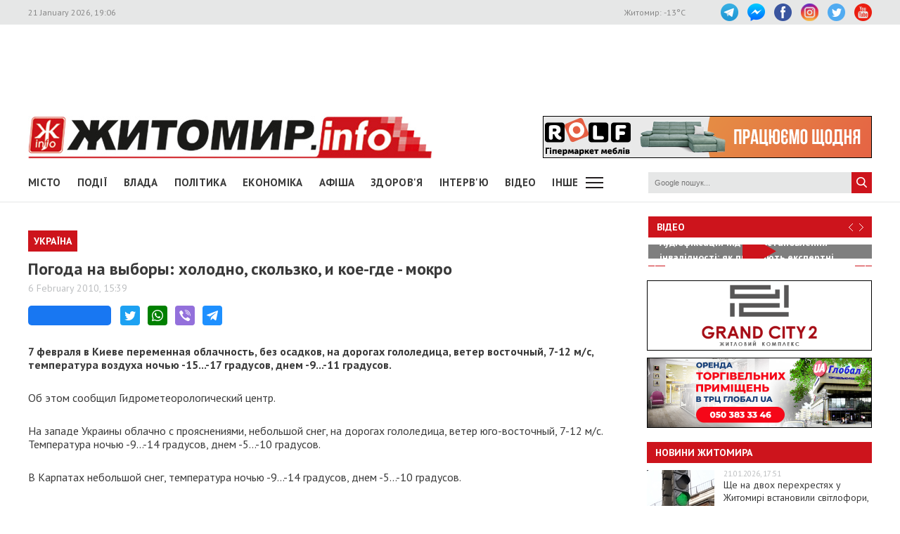

--- FILE ---
content_type: text/html; charset=UTF-8
request_url: https://www.zhitomir.info/news_53883.html
body_size: 11803
content:
    <!DOCTYPE html>
    <html lang="uk-UA">
    <head>
        <meta charset="UTF-8">
        <meta http-equiv="X-UA-Compatible" content="IE=edge">
        <meta name="viewport" content="width=device-width, initial-scale=1.0, maximum-scale=1.0, user-scalable=no"/>
        <meta name="csrf-param" content="_fCSRF">
    <meta name="csrf-token" content="glq5EaDR8Rpa66nSglsXxac0bWt05nmNNwDipsfORCUGXhpeNX9g05VkfTeo3n6XHrGmADSRFnynllych0RDIw==">
        <title>Житомир.info | Погода на выборы: холодно, скользко, и кое-где - мокро</title>
        <meta name="description" content="7 февраля в Киеве переменная облачность, без осадков, на дорогах гололедица, ветер восточный, 7-12 м/с, температура воздуха ночью -15...-17 градусов, днем -9...-11 градусов.">
<meta name="keywords" content="Погода на выборы: холодно, скользко, и кое-где - мокро, новини, Житомир">
<meta property="og:url" content="https://www.zhitomir.info/news_53883.html">
<meta property="og:type" content="website">
<meta property="og:title" content="Погода на выборы: холодно, скользко, и кое-где - мокро">
<meta property="og:description" content="7 февраля в Киеве переменная облачность, без осадков, на дорогах гололедица, ветер восточный, 7-12 м/с, температура воздуха ночью -15...-17 градусов, днем -9...-11 градусов.">
<meta property="og:image" content="https://www.zhitomir.info/f/images/default/no-image_w440_h290.jpg">
<meta property="fb:app_id" content="508313339184030">
<link href="/css/main.css?v=1761666983" rel="stylesheet">
<link href="/css/owl.carousel.min.css?v=1573326193" rel="stylesheet">
<link href="/css/owl.theme.default.min.css?v=1573326193" rel="stylesheet">
<link href="/css/pickmeup.css?v=1694715314" rel="stylesheet">
<link href="/css/socicons.css?v=1694715220" rel="stylesheet">        <!-- Google tag (gtag.js) -->
            <script async src='https://www.googletagmanager.com/gtag/js?id=G-EL688SL3LD'></script>
            <script>
              window.dataLayer = window.dataLayer || [];
              function gtag(){dataLayer.push(arguments);}
              gtag('js', new Date());
            
              gtag('config', 'G-EL688SL3LD');
            </script>                <script data-ad-client="ca-pub-3822420348814662" async src="https://pagead2.googlesyndication.com/pagead/js/adsbygoogle.js"></script>        <script async src="https://securepubads.g.doubleclick.net/tag/js/gpt.js"></script>
        <script>
          window.googletag = window.googletag || {cmd: []};
          googletag.cmd.push(function() {
            googletag.defineSlot("/21766503491/ZInfo_top", [970, 90], "div-gpt-ad-1573221914857-0").addService(googletag.pubads());
            googletag.pubads().enableSingleRequest();
            googletag.enableServices();
          });
        </script>        <script>
        function banner(url,event){
            gtag('event', url,{
                 'event_category': event,
                 'event_label': url,
            });
        }         
    </script>    </head>
    <body>
        <div class="top-line">
        <div class="wrapper">
            <span class="date">21 January 2026, 19:06</span>
            <ul class="soc-link">
                <li class="t"><a target="_blank" href="https://t.me/zhytomir_info"></a></li>
                <li class="m"><a target="_blank" href="https://m.me/zhitomir.info.bot"></a></li>
                <li class="fb"><a target="_blank" href="https://www.facebook.com/www.zhitomir.info/"></a></li>
                <li class="insta"><a target="_blank" href="https://instagram.com/zhitomir.info/"></a></li>
                <li class="twitter"><a target="_blank" href="http://twitter.com/#!/ZhitomirInfo"></a></li>
                <li class="youtube"><a target="_blank" href="http://www.youtube.com/user/ZhitomirInfo"></a></li>
            </ul>
            <span class="weather">Житомир: <span id="t">  </span>°C</span>
        </div>
    </div>
    <div class="wrapper main-block">

        <div class="top-banner">
            <!-- /21766503491/ZInfo_top -->
        <div id='div-gpt-ad-1573221914857-0' style='width: 970px; height: 90px;'>
          <script>
            googletag.cmd.push(function() { googletag.display('div-gpt-ad-1573221914857-0'); });
          </script>
        </div>            <!--<div id="rontar_adplace_13954"></div>
            <script type="text/javascript">
                (function (w, d, n) {
                var ri = { rontar_site_id: 4957, rontar_adplace_id: 13954, rontar_place_id: 'rontar_adplace_13954', adCode_rootUrl: '//adcode.rontar.com/' };
                w[n] = w[n] || [];
                w[n].push(
                ri
                );
                var a = document.createElement('script');
                a.type = 'text/javascript';
                a.async = true;
                a.src = '//adcode.rontar.com/rontar2_async.js?rnd=' + Math.round(Math.random() * 100000);
                var b = document.getElementById('rontar_adplace_' + ri.rontar_adplace_id);
                b.parentNode.insertBefore(a, b);
                })(window, document, 'rontar_ads');
            </script>-->
        </div>
        <div class="logo-line">
            <div class="logo">
                <a href="/"></a>
            </div>
            <div class="mobile-menu"><a href="" class="menu-ico"></a></div>
            <div class="main-banner">
                <div id="rolf 24 06 2022" class="banner-wrap "><iframe src="/f/images/banner/630/index.html" width="468" height="60" onload="banner(&#039;http://rolf.ua/&#039;, &#039;load&#039;);" frameborder="no"></iframe><a class="banner-link" href="http://rolf.ua/" onclick="banner(&#039;http://rolf.ua/&#039;, &#039;click&#039;);" target="_blank" style="width:468px; height:60px"> </a></div>            </div>
            <div class="main-banner-mob">
                <div id="Автошкола 365 18.03.-18.04.25" class="banner-wrap "><iframe src="/f/images/banner/901/index.html" width="320" height="50" onload="banner(&#039;https://www.365.org.ua/&#039;, &#039;load&#039;);" frameborder="no"></iframe><a class="banner-link" href="https://www.365.org.ua/" onclick="banner(&#039;https://www.365.org.ua/&#039;, &#039;click&#039;);" target="_blank" style="width:320px; height:50px"> </a></div>            </div>
        </div>
    </div>

    <div class="wrapper-menu">

        <div class="wrapper main-block">
            <div class="menu">

                <ul class="main-menu"><li><a href="newscat_2.html">Місто</a></li><li><a href="newscat_6.html">Події</a></li><li><a href="newscat_8.html">Влада</a></li><li><a href="newscat_10.html">Політика</a></li><li><a href="newscat_1.html">Економіка</a></li><li><a href="/afisha.html">АФІША</a></li><li><a href="newscat_24.html">Здоров'я</a></li><li><a href="newscat_7.html">Інтерв'ю</a></li><li><a href="https://www.youtube.com/channel/UCJ27GxNvDOamL-AGDL_SpiA" target="_blank">ВІДЕО</a></li><li><a id="sub-menu-btn" href="#">Інше</a></li></ul><div id="sub-menu" class="sub-menu"><div class="wrapper"><li><a href="/posts.html">Блоги</a></li><li><a href="/newscat_21.html">Фоторепортаж</a></li><li><a href="newscat_22.html">Діалоги</a></li><li><a href="newscat_23.html">Тема дня</a></li><li><a href="newscat_15.html">ДОПОМОГА</a></li><li><a href="newscat_5.html">Культура</a></li><li><a href="newscat_20.html">Ціни в Житомирі</a></li><li><a href="newscat_14.html">Новини компаній</a></li><li><a href="newscat_9.html">Суспільство</a></li><li><a href="newscat_17.html">Дозвілля</a></li><li><a href="/tag?s=коронавірус">COVID-19</a></li><i id="sub-menu-close" class="ico-close"></i></div></div>                <div class="search">
                    <form action="/googlesearchresult.html" method="get">
                        <div><input type="text" name="s" placeholder="Google пошук..."/></div>
                        <a></a>
                    </form>
                </div>
            </div>
        </div>
    </div>
    <div class="wrapper main-block">
        <div class="content">
            <div class="main-banner-mob">
                <div id="Океан 18 04 2022 Моб" class="banner-wrap "><iframe src="/f/images/banner/607/index.html" width="320" height="50" onload="banner(&#039;https://okean-okna.com.ua/&#039;, &#039;load&#039;);" frameborder="no"></iframe><a class="banner-link" href="https://okean-okna.com.ua/" onclick="banner(&#039;https://okean-okna.com.ua/&#039;, &#039;click&#039;);" target="_blank" style="width:320px; height:50px"> </a></div>            </div>
            <div class="main-content">
                
<div class="news-top-banner"></div>
<h2 class="main-title"><span>Україна</span></h2>
<h1 class="news-title-full">Погода на выборы: холодно, скользко, и кое-где - мокро                            </h1>
<div class="news-date-full"><span>6 February 2010, 15:39</span></div>

<div class="news-social-like">
    <div class="fb-share-button"
         data-href="https://www.zhitomir.info/news_53883.html"
         data-layout="button_count"
         data-size="large">
        <a target="_blank" href="https://www.facebook.com/sharer/sharer.php?src=sdkpreparse" class="fb-xfbml-parse-ignore">Завантаження...</a>
    </div>
    <a href="https://twitter.com/share?url=https://www.zhitomir.info/news_53883.html" class="socicon-twitter" target="_blank"></a>
    <a class="socicon-whatsapp" href="whatsapp://send?text=https://www.zhitomir.info/news_53883.html" data-action="share/whatsapp/share"></a>
    <a class="socicon-viber" href="viber://forward?text=https://www.zhitomir.info/news_53883.html"></a>
    <a class="socicon-telegram" href="https://telegram.me/share/url?url=https://www.zhitomir.info/news_53883.html"></a>
</div>
<div class="news-full-content">
    <?php?>

    <div class="text">
        
        <p>
<p class="maintext2"><b>7 февраля в Киеве переменная облачность, без осадков, на дорогах гололедица, ветер восточный, 7-12 м/с, температура воздуха ночью -15...-17 градусов, днем -9...-11 градусов.</b></p>
<p class="maintext">Об этом сообщил Гидрометеорологический центр.</p>
<p class="maintext">На западе Украины облачно с прояснениями, небольшой снег, на дорогах гололедица, ветер юго-восточный, 7-12 м/с. Температура ночью -9...-14 градусов, днем -5...-10 градусов.</p>
<p class="maintext">В Карпатах небольшой снег, температура ночью -9...-14 градусов, днем -5...-10 градусов.</p>
<p class="maintext">В Моршине небольшой снег, температура ночью -7...-9 градусов, днем -5...-7 градусов.</p>
<p class="maintext">В Трускавце небольшой снег, температура ночью -7...-9 градусов, днем -5...-7 градуса.</p>
<p class="maintext">В Сваляве небольшой снег, температура ночью -4...-6 градусов, днем 0...-2 градуса.</p>
<p class="maintext">На севере Украины переменная облачность, без осадков, на дорогах гололедица, ветер восточный, 7-12 м/с. Температура ночью -13...-18 градусов, местами -20...-22, днем -8...-13 градусов.</p>
<p class="maintext">В центре Украины переменная облачность, без осадков, на дорогах гололедица, ветер северо-восточный, 7-12 м/с. Температура ночью -14...-19 градусов, местами -20...-22, днем -8...-13 градусов.</p>
<p class="maintext">На востоке Украины переменная облачность, без осадков, на дорогах гололедица, ветер восточный, 7-12 м/с. Температура ночью -13...-18 градусов, на севере области до -20 градусов, днем -7...-12 градусов.</p>
<p class="maintext">На юге Украины переменная облачность, без осадков, на дорогах гололедица, ветер восточный, 7-12 м/с, в Херсонской и Запорожской областях местами порывы 15-20 м/с. Температура ночью -13...-19 градусов, днем -5...-10 градусов.</p>
<p class="maintext">В Крыму облачно с прояснениями, ночью небольшой снег, мокрый снег, днем небольшой снег с дождем, на дорогах гололедица, ветер восточный, 7-12 м/с, местами порывы 15-20 м/с. Температура ночью -7...-12 градусов, днем -2...+3 градуса.</p>
<p class="maintext">В Ялте ночью небольшой мокрый снег, днем небольшой мокрый снег с дождем, температура ночью -2...-4 градуса, днем +3...+5 градусов.</p>
<br />
<a href="http://www.ukranews.com/">Украинские новости</a></p><p>
                <div class="main-banner-mob"><div id="Smart City 28 11 2025 mob" class="banner-wrap "><iframe src="/f/images/banner/976/index.html" width="300" height="250" onload="banner(&#039;https://three.smartcity.zt.ua/&#039;, &#039;load&#039;);" frameborder="no"></iframe><a class="banner-link" href="https://three.smartcity.zt.ua/" onclick="banner(&#039;https://three.smartcity.zt.ua/&#039;, &#039;click&#039;);" target="_blank" style="width:300px; height:250px"> </a></div></div></p>
        <a class="telegram-join" target="_blank" href="https://t.me/zhytomir_info">
            <div class="div-join">
                <span class="socicon-telegram icon-join"></span>
                <span class="text-join">Підписуйтесь на Житомир.info в Telegram</span>
            </div>
        </a>    </div>
    
    <div class="news-full-bottom">
        
        <a onclick="window.print()" class="print">Друкувати сторінку</a>

    </div>
        <div class="news-top-banner"></div>
</div>
<div class="main-banner-mob">
    <div id="Гранд Сіті 19122024 моб" class="banner-wrap "><iframe src="/f/images/banner/873/index.html" width="320" height="100" onload="banner(&#039;https://grandcity2.zt.ua/&#039;, &#039;load&#039;);" frameborder="no"></iframe><a class="banner-link" href="https://grandcity2.zt.ua/" onclick="banner(&#039;https://grandcity2.zt.ua/&#039;, &#039;click&#039;);" target="_blank" style="width:320px; height:100px"> </a></div></div>

<div class="block-title"><span>Матеріали по темі</span></div>
<div class="news-full-list">
    </div>

<div class="news-full-comments">
            <span hidden id="fb-hidden-counter" class="fb-comments-count" data-href="https://www.zhitomir.info/news_53883.html" data-newsid="53883"></span>
        <div class="fb-comments" data-href="https://www.zhitomir.info/news_53883.html" data-width="100%" data-numposts="5"></div>
    </div>
<div id="fb-root"></div>
<script async defer crossorigin="anonymous" src="https://connect.facebook.net/uk_UA/sdk.js#xfbml=1&version=v22.0&appId=508313339184030"></script>
<!--<script async defer crossorigin="anonymous" src="https://connect.facebook.net/uk_UA/sdk.js#xfbml=1&version=v12.0&appId=508313339184030&autoLogAppEvents=1" nonce="18fiy0Ak"></script>-->
<!--<div class="main-banner-mob">
    <div id="Океан 18 04 2022 Моб" class="banner-wrap "><iframe src="/f/images/banner/607/index.html" width="320" height="50" onload="banner(&#039;https://okean-okna.com.ua/&#039;, &#039;load&#039;);" frameborder="no"></iframe><a class="banner-link" href="https://okean-okna.com.ua/" onclick="banner(&#039;https://okean-okna.com.ua/&#039;, &#039;click&#039;);" target="_blank" style="width:320px; height:50px"> </a></div></div>-->
            </div>
            <div class="right-wrapper sidebar">
                <div class="main-banner-mob">
                    <div id="ЖК Панорама 28 11 2025 mob" class="banner-wrap "><iframe src="/f/images/banner/977/index.html" width="300" height="250" onload="banner(&#039;https://zhk-panorama.zt.ua/&#039;, &#039;load&#039;);" frameborder="no"></iframe><a class="banner-link" href="https://zhk-panorama.zt.ua/" onclick="banner(&#039;https://zhk-panorama.zt.ua/&#039;, &#039;click&#039;);" target="_blank" style="width:300px; height:250px"> </a></div>                </div>
                <div class="video-line">
                                            <div class="block-title">
                            <div class="title"><a target="_blank"
                                                  href="https://www.youtube.com/channel/UCJ27GxNvDOamL-AGDL_SpiA">Відео</a>
                            </div>
                            <div class="arrow" id="video-arrow">
                                <a class="l-arrow"></a><a class="r-arrow"></a>
                            </div>
                        </div>
                        <div class="video-main">
                            <div class="video-main-content" id="video-main-content">
                                <img src="//img.youtube.com/vi/xL3Gdfcf6no/hqdefault.jpg"
                                     data-code="xL3Gdfcf6no"
                                     data-num="0" alt="">
                                <a class="video-main-description"
                                   href="/news_232615.html"><span>Аудіофіксація під час встановлення інвалідності: як працюють експертні команди в житомирській обллікарні</span></a>
                                <i class="play-ico"></i>
                            </div>
                            <div class="video-carousel">
                                <ul id="video-carousel" class="owl-carousel">
                                                                            <li class="video-preview">
                                            <div><img id="i0"
                                                      src="//img.youtube.com/vi/xL3Gdfcf6no/default.jpg"
                                                      alt="" data-code="xL3Gdfcf6no"
                                                      data-name="Аудіофіксація під час встановлення інвалідності: як працюють експертні команди в житомирській обллікарні"
                                                      data-id="232615"
                                                      data-num="0"></div>
                                        </li>
                                                                            <li class="video-preview">
                                            <div><img id="i1"
                                                      src="//img.youtube.com/vi/hJFclFwGIn8/default.jpg"
                                                      alt="" data-code="hJFclFwGIn8"
                                                      data-name="Скільки дітей за минулий рік усиновили в Житомирській громаді та хто ще потребує родини"
                                                      data-id="232612"
                                                      data-num="1"></div>
                                        </li>
                                                                            <li class="video-preview">
                                            <div><img id="i2"
                                                      src="//img.youtube.com/vi/TshyijpgZ1Y/default.jpg"
                                                      alt="" data-code="TshyijpgZ1Y"
                                                      data-name="Яких фахівців шукають роботодавці у Житомирі та яку середню зарплату можна отримати на думку містян"
                                                      data-id="232587"
                                                      data-num="2"></div>
                                        </li>
                                                                            <li class="video-preview">
                                            <div><img id="i3"
                                                      src="//img.youtube.com/vi/vkGMhfdTOLw/default.jpg"
                                                      alt="" data-code="vkGMhfdTOLw"
                                                      data-name="Чому в Житомирі на маршрути виходить менше половини автобусного парку"
                                                      data-id="232586"
                                                      data-num="3"></div>
                                        </li>
                                                                            <li class="video-preview">
                                            <div><img id="i4"
                                                      src="//img.youtube.com/vi/SniXTsHwGMc/default.jpg"
                                                      alt="" data-code="SniXTsHwGMc"
                                                      data-name="Дефіцит деревини в Житомирській області: ОВД блокує санітарні рубки, це коштує бізнесу і лісівникам мільйони"
                                                      data-id="232570"
                                                      data-num="4"></div>
                                        </li>
                                                                            <li class="video-preview">
                                            <div><img id="i5"
                                                      src="//img.youtube.com/vi/KkvvtFj1rb8/default.jpg"
                                                      alt="" data-code="KkvvtFj1rb8"
                                                      data-name="Чи зручно житомирянам пересуватися містом у зимову погоду. Опитування"
                                                      data-id="232563"
                                                      data-num="5"></div>
                                        </li>
                                                                            <li class="video-preview">
                                            <div><img id="i6"
                                                      src="//img.youtube.com/vi/pvyBL8ILvlE/default.jpg"
                                                      alt="" data-code="pvyBL8ILvlE"
                                                      data-name="«Це ж моя дитина, її потрібно рятувати»: у житомирській обллікарні провели родинну трансплантацію "
                                                      data-id="232560"
                                                      data-num="6"></div>
                                        </li>
                                                                            <li class="video-preview">
                                            <div><img id="i7"
                                                      src="//img.youtube.com/vi/_X3V5LGoew8/default.jpg"
                                                      alt="" data-code="_X3V5LGoew8"
                                                      data-name="В одному з житомирських коледжів студенти скаржаться на холод: сидять в куртках та гріються грілками "
                                                      data-id="232534"
                                                      data-num="7"></div>
                                        </li>
                                                                            <li class="video-preview">
                                            <div><img id="i8"
                                                      src="//img.youtube.com/vi/rZBpkJdUS9g/default.jpg"
                                                      alt="" data-code="rZBpkJdUS9g"
                                                      data-name="Одяг, підгузки, іграшки: який пакунок малюка видають у Житомирі та що зміниться у 2026 році "
                                                      data-id="232516"
                                                      data-num="8"></div>
                                        </li>
                                                                            <li class="video-preview">
                                            <div><img id="i9"
                                                      src="//img.youtube.com/vi/XuplwT7C9y4/default.jpg"
                                                      alt="" data-code="XuplwT7C9y4"
                                                      data-name="У Житомирі штрафують водіїв, які неправильно паркуються і заважають прибирати сніг "
                                                      data-id="232507"
                                                      data-num="9"></div>
                                        </li>
                                                                    </ul>
                            </div>
                        </div>
                                    </div>
                <div class="main-banner-mob">
                    <div id="рудь 23/09/2025 м" class="banner-wrap "><iframe src="/f/images/banner/951/index.html" width="320" height="100" onload="banner(&#039;https://rud.ua/products/dough/&#039;, &#039;load&#039;);" frameborder="no"></iframe><a class="banner-link" href="https://rud.ua/products/dough/" onclick="banner(&#039;https://rud.ua/products/dough/&#039;, &#039;click&#039;);" target="_blank" style="width:320px; height:100px"> </a></div>                </div>
                <div class="banner-video">
                    <div id="Гранд Сіті 19122024 деск" class="banner-wrap "><iframe src="/f/images/banner/872/index.html" width="320" height="100" onload="banner(&#039;https://grandcity2.zt.ua/&#039;, &#039;load&#039;);" frameborder="no"></iframe><a class="banner-link" href="https://grandcity2.zt.ua/" onclick="banner(&#039;https://grandcity2.zt.ua/&#039;, &#039;click&#039;);" target="_blank" style="width:320px; height:100px"> </a></div>                </div>
                <div class="banner-video">
                    <div id="Глобал квітень-травень 2023" class="banner-wrap "><iframe src="/f/images/banner/691/index.html" width="320" height="100" onload="banner(&#039;http://www.globalua.com.ua/uk/&#039;, &#039;load&#039;);" frameborder="no"></iframe><a class="banner-link" href="http://www.globalua.com.ua/uk/" onclick="banner(&#039;http://www.globalua.com.ua/uk/&#039;, &#039;click&#039;);" target="_blank" style="width:320px; height:100px"> </a></div>                </div>
                <div class="news-tab">
                    <div class="block-title"><a href="/news.html">Новини Житомира</a></div>
                                            <div class="news-item">
                            <div class="news-image">
                                <a                                         href="/news_232617.html"><img
                                            src="https://www.zhitomir.info/f/images/2026/01/21/232617/09fdbd45b8ecbdbd71bf029867d22bd7_preview_w96_h63.jpg" alt=""></a>
                            </div>
                            <div class="news-description">
                                <div class="news-date">21.01.2026, 17:51</div>
                                <div class="news-title adv">
                                    <a                                             href="/news_232617.html">Ще на двох перехрестях у Житомирі встановили світлофори, які можуть працювати під час відключень електроенергії</a>
                                </div>
                            </div>
                        </div>
                                            <div class="news-item">
                            <div class="news-image">
                                <a                                         href="/news_232616.html"><img
                                            src="https://www.zhitomir.info/f/images/2026/01/21/232616/dc399d7813fe1fae36d90d7c4a3ee1f2_preview_w96_h63.jpg" alt=""></a>
                            </div>
                            <div class="news-description">
                                <div class="news-date">21.01.2026, 17:33</div>
                                <div class="news-title adv">
                                    <a                                             href="/news_232616.html">Під час комендантської години у Житомирі можна буде викликати таксі ще одного сервісу</a>
                                </div>
                            </div>
                        </div>
                                            <div class="news-item">
                            <div class="news-image">
                                <a                                         href="/news_232615.html"><img
                                            src="https://www.zhitomir.info/f/images/2026/01/21/232615/4a930fd4934b4f3283c28abfb1121273_preview_w96_h63.jpg" alt=""></a>
                            </div>
                            <div class="news-description">
                                <div class="news-date">21.01.2026, 17:05</div>
                                <div class="news-title adv">
                                    <a                                             href="/news_232615.html">Аудіофіксація під час встановлення інвалідності: як працюють експертні команди в житомирській обллікарні</a>
                                </div>
                            </div>
                        </div>
                                            <div class="news-item">
                            <div class="news-image">
                                <a                                         href="/news_232614.html"><img
                                            src="https://www.zhitomir.info/f/images/2026/01/21/232614/da5609220b2afec8057ecd6088531821_preview_w96_h63.jpeg" alt=""></a>
                            </div>
                            <div class="news-description">
                                <div class="news-date">21.01.2026, 16:16</div>
                                <div class="news-title adv">
                                    <a                                             href="/news_232614.html">Міноборони нагадало, що статус УБД можуть отримати бійці ППО незалежно від району виконання завдань</a>
                                </div>
                            </div>
                        </div>
                                            <div class="news-item">
                            <div class="news-image">
                                <a                                         href="/news_232613.html"><img
                                            src="https://www.zhitomir.info/f/images/2026/01/21/232613/d1f8469c4438ec4e2ddd0e4e0b9c5bc8_preview_w96_h63.jpg" alt=""></a>
                            </div>
                            <div class="news-description">
                                <div class="news-date">21.01.2026, 16:11</div>
                                <div class="news-title adv">
                                    <a                                             href="/news_232613.html">У трьох ДТП на Перемоги в Житомирі ніхто не постраждав, а за порушення ПДР протокол отримав водій Tesla</a>
                                </div>
                            </div>
                        </div>
                    
                </div>
                <div class="banner-320-273">
                                    </div>
                <div class="banner-320-273">
                    <div id="рудь 27/10/2025 д" class="banner-wrap "><iframe src="/f/images/banner/968/index.html" width="320" height="273" onload="banner(&#039;https://rud.ua/products/ice-cream/freeze-dried/&#039;, &#039;load&#039;);" frameborder="no"></iframe><a class="banner-link" href="https://rud.ua/products/ice-cream/freeze-dried/" onclick="banner(&#039;https://rud.ua/products/ice-cream/freeze-dried/&#039;, &#039;click&#039;);" target="_blank" style="width:320px; height:273px"> </a></div>                </div>
                <div class="banner-320-273">
                    <a id="Радіо НВ" href="/" target="_blank" onclick="banner(&#039;/&#039;, &#039;click&#039;);"><img src="/f/images/banner/657/ca6a09e4c1e0c4a2a855832260a1f717.jpg" alt="" onload="banner(&#039;/&#039;, &#039;load&#039;);"></a>                </div>
                <div class="archive">
                    <div class="block-title"><span>Архів новин</span></div>
                    <div id="calendar"></div>
                </div>
            </div>
            <div class="video-bottom on-news">
                <div class="dialog">
                    <div class="block-title"><span>Діалоги</span></div>
                                            <div class="dialog-main">
                            <a href="/news_229348.html">
                                <img src="https://www.zhitomir.info/f/images/2025/07/31/229348/9417415dd136b2e094f43f8416f821a6_preview_w259_h180.jpg"
                                     alt="">
                                <div class="name-main">
                                    <span>«Діалоги» на Житомир.info: які проєкти втілює «Агенція розвитку міста» та чи вдається залучати інвестиції під час війни </span>
                                </div>
                                <i class="play-ico"></i>
                            </a>
                        </div>
                        <div class="diaog-list">
                                                                                        <div class="news-item">
                                    <div class="news-image"><a
                                                href="/news_222256.html"><img
                                                    src="https://www.zhitomir.info/f/images/2024/07/12/222256/85b7c131aead91a31a65df6f25edc012_preview_w121_h80.jpg"
                                                    alt=""></a></div>
                                    <div class="news-description">
                                        <div class="news-date">12.07.2024, 12:36</div>
                                        <div class="news-title adv">
                                            <a href="/news_222256.html">«Діалоги» на Житомир.info про регіональний розвиток Житомирщини в умовах воєнного стану</a>
                                        </div>
                                    </div>
                                </div>
                                                            <div class="news-item">
                                    <div class="news-image"><a
                                                href="/news_220666.html"><img
                                                    src="https://www.zhitomir.info/f/images/2024/04/17/220666/287be77e71dc3b33c2e2fe7f62fe0559_preview_w121_h80.jpg"
                                                    alt=""></a></div>
                                    <div class="news-description">
                                        <div class="news-date">17.04.2024, 10:29</div>
                                        <div class="news-title adv">
                                            <a href="/news_220666.html">Мер Житомира Сергій Сухомлин у програмі «Діалоги» на Житомир.info</a>
                                        </div>
                                    </div>
                                </div>
                                                    </div>
                                    </div>
                <div class="theme-day">
                    <div class="block-title"><span>Теми дня</span></div>
                                            <div class="dialog-main">
                            <a href="/news_211845.html">
                                <img src="https://www.zhitomir.info/f/images/2023/01/12/211845/fbe59537a3a63e84a4786800200c4b6c_preview_w259_h180.jpg"
                                     alt="">
                                <div class="name-main">
                                    <span>«Тема дня» на Житомир.info: створення нової освітньої концепції та стратегії для ліцею №25</span>
                                </div>
                                <i class="play-ico"></i>
                            </a>
                        </div>
                        <div class="diaog-list">
                                                                                        <div class="news-item">
                                    <div class="news-image"><a
                                                href="/news_207624.html"><img
                                                    src="https://www.zhitomir.info/f/images/2022/05/13/207624/be59e50c04ec639cda83a54b40614608_preview_w121_h80.jpg"
                                                    alt=""></a></div>
                                    <div class="news-description">
                                        <div class="news-date">13.05.2022, 13:25</div>
                                        <div class="news-title adv">
                                            <a href="/news_207624.html">«Тема дня» на Житомир.info: керівник ОВА про життя області в умовах воєнного стану</a>
                                        </div>
                                    </div>
                                </div>
                                                            <div class="news-item">
                                    <div class="news-image"><a
                                                href="/news_207379.html"><img
                                                    src="https://www.zhitomir.info/f/images/2022/04/29/207379/2a9db973bdbcc4606c6915aaad45bbff_preview_w121_h80.jpg"
                                                    alt=""></a></div>
                                    <div class="news-description">
                                        <div class="news-date">29.04.2022, 10:59</div>
                                        <div class="news-title adv">
                                            <a href="/news_207379.html">«Тема дня» на Житомир.info: новий начальник ГУНП розповість про ситуацію в області </a>
                                        </div>
                                    </div>
                                </div>
                                                    </div>
                                    </div>
            </div>
            <div class="price-of-products">
                                    <div class="block-title"><span>Ціни в Житомирі</span></div>
                    <p>Моніторинг здійснено на основі інформації, отриманої за методом контрольної закупки 16.01.2026 р. у місцях продажу: АТБ, пр. Миру, 15а, Фора, вул. Київська, 106, Метро, вул. Ватутіна, 55в, Сільпо, вул. Житній ринок, 1<span></span></p>                    <img src="https://www.zhitomir.info/f/images/2026/01/19/232556/75925801426e62658dfcc6634444f057_w860_h300.jpg" alt="">
                            </div>
        </div>
    </div>
    <div class="footer">
        <div class="wrapper">
            <div class="contacts">
                <div class="contact-title"><span>Контакти редакції:</span></div>
                <div class="mail"><span>ел. пошта: <a href="mailto:info@zhitomir.info">info@zhitomir.info</a></span>
                </div>
                <div class="phone">тел.: <a href="tel:0674104405">(067) 410-44-05</a></div>
                <div class="phone">адреса: <a target="_blank"
                                              href="https://www.google.com/maps/place/10008, м.Житомир, Велика Бердичівська, 19">10008,
                        м.Житомир, Велика Бердичівська, 19</a></div>
                <div class="phone">головний редактор: <a href="/author_14948.html">Тамара Коваль</a></div>
                <div class="contact-title adv-contact"><span>Рекламний відділ:</span></div>
                <div class="phone">тел.: <a href="tel:0412470047">(0412) 47-00-47</a>, <a href="0674126304">(067)
                        412-63-04</a></div>
            </div>
            <div class="info">
                <div>
                    <p class="white">Сайт належить Товариству з обмеженою відповідальністю "Інформаційна Агенція Житомир
                        Інфо". Код ЄДРПОУ 33732896</p>
                    <br>
                    <p>Адміністрація сайту може не розділяти думку автора і не несе відповідальності за авторські
                        матеріали.</p>
                    <p>При повному чи частковому використанні матеріалів Житомир.info обов’язкове гіперпосилання</p>
                    <p>(для інтернет-ресурсів), або письмова згода редакції (для друкованих видань) </p>
                    <p>Матеріали, позначені значками: <span class="white">"Р"
                            <!--, "Позиція", "Бізнес", "ПР", "PR", "Політика"--></span> - розміщують на правах реклами
                        або партнерства</p>
                </div>
                <div><a class="politics" href="/politics.html">РЕДАКЦІЙНА ПОЛІТИКА</a></div>

            </div>
            <div class="sinoptik">
                <div id="SinoptikInformer" style="width:240px;" class="SinoptikInformer type1c1">
                    <div class="siHeader">
                        <div class="siLh">
                            <div class="siMh"><a onmousedown="siClickCount();" class="siLogo"
                                                 href="https://ua.sinoptik.ua/" target="_blank" rel="nofollow"
                                                 title="Погода"> </a>Погода <span id="siHeader"></span></div>
                        </div>
                    </div>
                    <div class="siBody"><a onmousedown="siClickCount();" href="https://ua.sinoptik.ua/погода-житомир"
                                           title="Погода у Житомирі" target="_blank">
                            <div class="siCity">
                                <div class="siCityName"><span>Житомир</span></div>
                                <div id="siCont0" class="siBodyContent">
                                    <div class="siLeft">
                                        <div class="siTerm"></div>
                                        <div class="siT" id="siT0"></div>
                                        <div id="weatherIco0"></div>
                                    </div>
                                    <div class="siInf"><p>вологість: <span id="vl0"></span></p>
                                        <p>тиск: <span id="dav0"></span></p>
                                        <p>вітер: <span id="wind0"></span></p></div>
                                </div>
                            </div>
                        </a>
                        <div class="siLinks">Погода на 10 днів від <a
                                    href="https://ua.sinoptik.ua/погода-житомир/10-днів" title="Погода на 10 днів"
                                    target="_blank" onmousedown="siClickCount();">sinoptik.ua</a></div>
                    </div>
                    <div class="siFooter">
                        <div class="siLf">
                            <div class="siMf"></div>
                        </div>
                    </div>
                </div>
                <script type="text/javascript" charset="UTF-8"
                        src="//sinoptik.ua/informers_js.php?title=4&amp;wind=3&amp;cities=303008030&amp;lang=ua"></script>
            </div>
        </div>
        <div class="wrapper">
            <p class="white">&copy; 2026 <a href="/">Zhitomir.INFO</a> Всі права захищені. Розроблено
                агентством <span id="copy"></span></p>
        </div>
    </div>
    <div id="menu-mob-content" class="menu-mob-content">
        <div class="menu-block">
            <div class="mob-search">
                <ul class="soc-mob-link">
                    <li class="t"><a target="_blank" href="https://t.me/zhytomir_info"></a></li>
                    <li class="m"><a target="_blank" href="https://m.me/zhitomir.info.bot"></a></li>
                    <li><a class="fb-m" href="https://www.facebook.com/www.zhitomir.info/"></a></li>
                    <li><a class="insta-m" href="https://instagram.com/zhitomir.info/"></a></li>
                    <li><a class="tw-m" href="http://twitter.com/#!/ZhitomirInfo"></a></li>
                    <li><a class="ytb-m" href="http://www.youtube.com/user/ZhitomirInfo"></a></li>
                </ul>
                <form action="/googlesearchresult.html" method="get">
                    <input type="submit" value=" "><input type="text" name="s" value="" placeholder="Google пошук...">
                </form>
                <a id="close-mob-menu" class="close-mob-menu"></a>
            </div>
            <div class="menu-items-mob">
                <ul>
                                                                    <li><a href="newscat_2.html">Місто</a></li>
                                                                    <li><a href="newscat_6.html">Події</a></li>
                                                                    <li><a href="newscat_8.html">Влада</a></li>
                                                                    <li><a href="newscat_10.html">Політика</a></li>
                                                                    <li><a href="newscat_1.html">Економіка</a></li>
                                                                        <li><a href="/afisha.html">Афіша</a></li>
                                                <li><a href="newscat_21.html">Фоторепортаж</a></li>
                                                                    <li><a href="newscat_24.html">Здоров'я</a></li>
                                                                    <li><a href="newscat_7.html">Інтерв'ю</a></li>
                                                                    <li><a href="newscat_22.html">Діалоги</a></li>
                                                                    <li><a href="newscat_23.html">Тема дня</a></li>
                                                                    <li><a href="newscat_16.html">Досьє</a></li>
                                                                    <li><a href="newscat_15.html">ДОПОМОГА</a></li>
                                                                    <li><a href="newscat_5.html">Культура</a></li>
                                                                    <li><a href="newscat_20.html">Ціни в Житомирі</a></li>
                                                                    <li><a href="newscat_4.html">Україна</a></li>
                                                                    <li><a href="newscat_14.html">Новини компаній</a></li>
                                                                    <li><a href="newscat_9.html">Суспільство</a></li>
                                                                    <li><a href="newscat_17.html">Дозвілля</a></li>
                                        <li><a href="/posts.html">Блоги</a></li>

                </ul>

            </div>
        </div>
    </div>
    <script src="/assets/1cb6e5ac/jquery.js?v=1764709248"></script>
<script src="/assets/d97d0d39/yii.js?v=1764709248"></script>
<script src="/js/owl.carousel.min.js?v=1573326193"></script>
<script src="/js/pickmeup.min.js?v=1573326193"></script>
<script src="/js/main.js?v=1762177051"></script>
<script src="https://www.googletagmanager.com/gtag/js?id=UA-106132408-1"></script>    </body>
    </html>


--- FILE ---
content_type: text/html; charset=utf-8
request_url: https://www.google.com/recaptcha/api2/aframe
body_size: 266
content:
<!DOCTYPE HTML><html><head><meta http-equiv="content-type" content="text/html; charset=UTF-8"></head><body><script nonce="n9gYt36O0O9TQgt2G0HSBw">/** Anti-fraud and anti-abuse applications only. See google.com/recaptcha */ try{var clients={'sodar':'https://pagead2.googlesyndication.com/pagead/sodar?'};window.addEventListener("message",function(a){try{if(a.source===window.parent){var b=JSON.parse(a.data);var c=clients[b['id']];if(c){var d=document.createElement('img');d.src=c+b['params']+'&rc='+(localStorage.getItem("rc::a")?sessionStorage.getItem("rc::b"):"");window.document.body.appendChild(d);sessionStorage.setItem("rc::e",parseInt(sessionStorage.getItem("rc::e")||0)+1);localStorage.setItem("rc::h",'1769015199364');}}}catch(b){}});window.parent.postMessage("_grecaptcha_ready", "*");}catch(b){}</script></body></html>